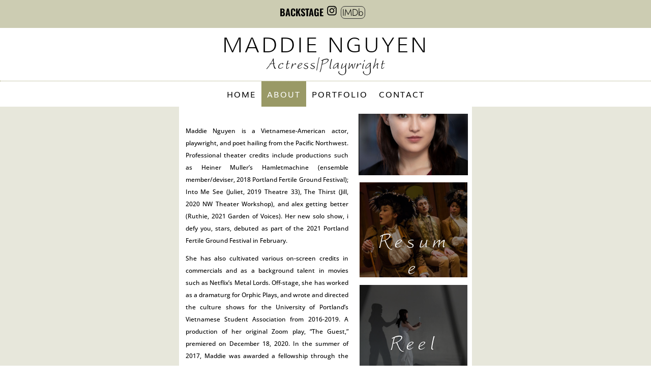

--- FILE ---
content_type: text/css
request_url: https://maddienguyen.com/wp-content/et-cache/23/et-core-unified-23.min.css?ver=1732717046
body_size: 96
content:
.custom-menu .current_page_item{background:#999966}.custom-menu .menu-item{padding-top:18px;padding-bottom:10px;margin-top:0!important}.custom-menu .menu-item:hover{background:#CCCCB2}

--- FILE ---
content_type: text/css
request_url: https://maddienguyen.com/wp-content/et-cache/23/et-core-unified-tb-38-tb-50-deferred-23.min.css?ver=1732717047
body_size: 803
content:
@font-face{font-family:"muli light";font-display:swap;src:url("https://maddienguyen.com/wp-content/uploads/et-fonts/Muli-Light.ttf") format("truetype")}@font-face{font-family:"wrst";font-display:swap;src:url("https://maddienguyen.com/wp-content/uploads/et-fonts/Worstveld-oblique.otf") format("opentype")}@font-face{font-family:"muli reg";font-display:swap;src:url("https://maddienguyen.com/wp-content/uploads/et-fonts/Muli.ttf") format("truetype")}@font-face{font-family:"muli light";font-display:swap;src:url("https://maddienguyen.com/wp-content/uploads/et-fonts/Muli-Light.ttf") format("truetype")}@font-face{font-family:"wrst";font-display:swap;src:url("https://maddienguyen.com/wp-content/uploads/et-fonts/Worstveld-oblique.otf") format("opentype")}@font-face{font-family:"muli reg";font-display:swap;src:url("https://maddienguyen.com/wp-content/uploads/et-fonts/Muli.ttf") format("truetype")}.et_pb_section_0_tb_footer.et_pb_section{padding-top:6px;padding-bottom:6px;background-color:RGBA(153,153,102,0.5)!important}.et_pb_row_0_tb_footer.et_pb_row,.et_pb_row_1_tb_footer.et_pb_row{padding-top:1vh!important;padding-bottom:1vh!important;padding-top:1vh;padding-bottom:1vh}.et_pb_row_0_tb_footer,body #page-container .et-db #et-boc .et-l .et_pb_row_0_tb_footer.et_pb_row,body.et_pb_pagebuilder_layout.single #page-container #et-boc .et-l .et_pb_row_0_tb_footer.et_pb_row,body.et_pb_pagebuilder_layout.single.et_full_width_page #page-container #et-boc .et-l .et_pb_row_0_tb_footer.et_pb_row{width:14%}.et_pb_text_0_tb_footer.et_pb_text,.et_pb_text_1_tb_footer.et_pb_text,.et_pb_text_2_tb_footer.et_pb_text,.et_pb_text_3_tb_footer.et_pb_text{color:#000000!important}.et_pb_text_0_tb_footer{font-family:'Oswald',Helvetica,Arial,Lucida,sans-serif;font-weight:600;font-size:2.5ex;margin-right:0vw!important;margin-bottom:0px!important;margin-left:0vw!important;display:inline-block}.et_pb_image_0_tb_footer{margin-top:-2px!important;width:35%;text-align:center}.et_pb_image_0_tb_footer .et_pb_image_wrap{display:block}.et_pb_text_1_tb_footer{font-family:'Jost',Helvetica,Arial,Lucida,sans-serif;font-weight:300;font-size:2.5ex;border-radius:8px 8px 8px 8px;overflow:hidden;border-width:1px;padding-top:0vw!important;padding-right:0.2vw!important;padding-bottom:0vw!important;padding-left:0.2vw!important;margin-right:0vw!important;margin-bottom:0px!important;margin-left:0vw!important;display:inline-block}.et_pb_section_1_tb_footer.et_pb_section{padding-top:5px;padding-bottom:5px;background-color:rgba(153,153,102,0.5)!important}.et_pb_text_2_tb_footer{font-family:'Oswald',Helvetica,Arial,Lucida,sans-serif;font-weight:600;font-size:3.5ex;margin-right:0vw!important;margin-bottom:0px!important;margin-left:18vw!important;display:inline-block}.et_pb_text_3_tb_footer{font-family:'Jost',Helvetica,Arial,Lucida,sans-serif;font-weight:300;font-size:3.5ex;border-width:0px;margin-right:0vw!important;margin-bottom:-10px!important;margin-left:4vw!important;display:inline-block}.et_pb_social_media_follow .et_pb_social_media_follow_network_0_tb_footer.et_pb_social_icon .icon:before{color:#000000}.et_pb_social_media_follow .et_pb_social_media_follow_network_0_tb_footer .icon:before{font-size:3.5vw;line-height:7vw;height:7vw;width:7vw}.et_pb_social_media_follow .et_pb_social_media_follow_network_0_tb_footer .icon{height:7vw;width:7vw}ul.et_pb_social_media_follow_0_tb_footer{margin-left:4vw!important;display:inline-block}@media only screen and (min-width:981px){.et_pb_section_1_tb_footer{display:none!important}}@media only screen and (max-width:980px){.et_pb_image_0_tb_footer .et_pb_image_wrap img{width:auto}.et_pb_text_2_tb_footer{margin-left:22vw!important}}@media only screen and (min-width:768px) and (max-width:980px){.et_pb_section_0_tb_footer{display:none!important}}@media only screen and (max-width:767px){.et_pb_section_0_tb_footer{display:none!important}.et_pb_image_0_tb_footer .et_pb_image_wrap img{width:auto}.et_pb_row_1_tb_footer.et_pb_row{padding-top:0vh!important;padding-bottom:0vh!important;padding-top:0vh!important;padding-bottom:0vh!important}.et_pb_text_2_tb_footer{font-size:2.7ex;margin-right:0vw!important;margin-bottom:-10px!important;margin-left:14vw!important}.et_pb_text_3_tb_footer{font-size:2.7ex}.et_pb_social_media_follow .et_pb_social_media_follow_network_0_tb_footer .icon:before{font-size:4.8vw;line-height:9.6vw;height:9.6vw;width:9.6vw}.et_pb_social_media_follow .et_pb_social_media_follow_network_0_tb_footer .icon{height:9.6vw;width:9.6vw}ul.et_pb_social_media_follow_0_tb_footer{margin-bottom:-6px!important;margin-left:4vw!important}}@font-face{font-family:"muli light";font-display:swap;src:url("https://maddienguyen.com/wp-content/uploads/et-fonts/Muli-Light.ttf") format("truetype")}@font-face{font-family:"wrst";font-display:swap;src:url("https://maddienguyen.com/wp-content/uploads/et-fonts/Worstveld-oblique.otf") format("opentype")}@font-face{font-family:"muli reg";font-display:swap;src:url("https://maddienguyen.com/wp-content/uploads/et-fonts/Muli.ttf") format("truetype")}

--- FILE ---
content_type: text/javascript
request_url: https://maddienguyen.com/wp-content/plugins/destaca-masonry-gallery/scripts/functions.min.js?ver=3.0.0
body_size: 3054
content:
jQuery(function($) {
	var updateOnScroll = false;
	
	$('.dmg-gallery-filter').on('click', function() {
		var $this = $(this),
			value = $this.attr('data-value'),
			$wrapper = $this.parents('.dmg-gallery-wrapper'),
			$filter = $wrapper.find('.dmg-gallery-filter-categories');
			
		if ($this.hasClass('dmg-filter-active'))
			return;

		$filter.attr('data-value', value);
		$filter.find('.dmg-filter-active').removeClass('dmg-filter-active');
		$this.addClass('dmg-filter-active');

		executeFilter('category', $wrapper);
		
	});

	$('.dmg-gallery').each(function(i, el) {
		var $gallery = $(el);
		$gallery.isotope({
			itemSelector: 	'.dmg_masonry_gallery_item',
			masonry : {
				columnWidth: 	'.dmg-gallery-sizer',
				gutter : 		'.dmg-gutter-sizer',
				percentPosition: true
			}
		});

		$gallery.imagesLoaded(function() {
			$gallery.isotope('layout');
		});

		$gallery.imagesLoaded().progress( function() {
			$gallery.isotope('layout');
		});

		$gallery.on('layoutComplete', function(){
	        $(window).trigger("scroll");
	    });

		
		try {
			$('img.lazyload').on('load', function() {
				$gallery.isotope('layout');
			});
		} catch(e) {
			console.log("Skip masonry ll");
		}
	

		dmg_lightbox( $gallery );

		var $module = $gallery.parents('.dmg_masonry_gallery');
		if ( $module && $module.length && $module.attr('id') ) {
			var module_id = $module.attr('id'),
				params = new URLSearchParams(window.location.search);
			if ( params.get(module_id) ) {
				$module.find('.dmg-gallery-filter[data-slug="' + params.get(module_id) + '"]').click();
			}
		}
	});

	if (updateOnScroll) {
		var scrollTO = null;
		$(window).scroll(function() { 
			clearTimeout(scrollTO);
			scrollTO = setTimeout(function() {
				$('.dmg-gallery').isotope('layout');
			}, 300);
		});
	}

	$(window).on('scroll', function() {
		var top = $(window).scrollTop();
		$('.dmg_masonry_gallery').each(function(i, el) {
			var $gallery = $(el),
				sideFilters  = $gallery.find('.dmg-gallery-filter-side').eq(0);
			if ( sideFilters.length ) {
				var menuHeight = 0,
					$menu = $('#main-header');
				if ( $menu.length )
					menuHeight = $menu.outerHeight();

				var galleryTop = $gallery.offset().top
				var max = $gallery.outerHeight() - sideFilters.outerHeight();
				if ( top + menuHeight > galleryTop ) {
					if ( (top - menuHeight) > max ) {
						sideFilters.css('top', max + 'px');
					} else {
						sideFilters.css('top', (top - menuHeight) + 'px');
					}
				} else {
					sideFilters.css('top', '0');
				}
				$gallery.find('.dmg-gallery').css('min-height', sideFilters.outerHeight() + 'px');
			}
		});
	});

	$(document).on('lazyloaded', function(e) {
		var $gallery = $(e.target).parents('.dmg-gallery');
		if ($gallery.length) {
			$gallery.isotope('layout');
		}
		updateMonarch(e.target);
	});


	$('.dmg-gallery-page-button').on('click', function() {
		var $this = $(this),
			page = $this.attr('data-value'),
			$wrapper = $this.parents('.dmg-gallery-wrapper'),
			$paginator = $wrapper.find('.dmg-gallery-pagination'),
			excludeMovement = false,
			max = Number($paginator.attr('data-max')),
			current = Number($paginator.attr('data-value'));

		if ( page == 'more') {
			page = 1;
			excludeMovement = true;
			var pageSize = Number($paginator.attr('data-page-size')),
				more = Number($paginator.attr('data-more'));
			$paginator.attr('data-page-size', pageSize + more);
			if ( pageSize >= more * (max-1)) {
				$this.addClass('dmg-page-disabled');
			}
		} else if (page == 'prev') {
			if ( current > 1)
				page = current - 1;
			else
				return;
		} else if ( page == 'next') {
			if ( current < max)
				page = current + 1;
			else
				return;
		} else if (page == $paginator.attr('data-value'))
			return;

		$paginator.attr('data-value', page);
		$paginator.find('.dmg-gallery-page-button-active').removeClass('dmg-gallery-page-button-active');
		$paginator.find('.dmg-gallery-page-button[data-value="' + page + '"]').addClass('dmg-gallery-page-button-active');

		executeFilter('page', $wrapper, excludeMovement);
	});

	function dmg_lightbox( $gallery ) {
		if ($gallery.hasClass('dmg-modal-gallery')) {
			var legend = $gallery.hasClass('dmg-modal-gallery-with-title');
			$gallery.find('a.dmg_masonry_gallery_item').not('.dmg-minimized-link').on('click', function(e) {
				e.preventDefault();
			});
			$gallery.find('a.dmg_masonry_gallery_item').not('.dmg-minimized-link').not('.dmg-out-filter').magnificPopup({
				type: 'image',
				closeOnContentClick: false,
				closeBtnInside: false,
				mainClass: 'mfp-with-zoom mfp-img-mobile',
				disableOn: function(a, b, c) {
                    if ( $gallery.hasClass('dmg-disable-modal-tablet') && $(window).width() < 981 )
                        return false;
                    else if ( $gallery.hasClass('dmg-disable-modal-phone') && $(window).width() < 768 )
                        return false;
                        
                    return true;
                },
				image : {
					titleSrc : function(item) {
						if ( legend ) {
							var title = '<span>' + item.el.attr('data-title') + '</span>' || '' ;
							var caption = item.el.attr('data-caption') || '' ;
							if ( $gallery.hasClass('dmg-modal-title__title_caption')) {
								return '<span>' + title + '</span><br><small>' + caption + '</small>'; 
							} else if ( $gallery.hasClass('dmg-modal-title__caption')) {
								return '<small>' + caption + '</small>'; 
							} else if ( $gallery.hasClass('dmg-modal-title__in_title')) {
								return '<span>' + title + '</span><br><small>' + caption + '</small>'; 
							} else if ( $gallery.hasClass('dmg-modal-title__in_title_caption')) {
								return '<span>' + title + '</span><br><small>' + caption + '</small>';
							} else if ( $gallery.hasClass('dmg-modal-title__in_caption')) {
								return '<small>' + caption + '</small>';
							} else
								return title;
						} 
					}
				},
				gallery: {
					enabled: true,
					tPrev: '',
					tNext: '',
					tCounter: ''
				},
				zoom: {
					enabled: true,
					duration: 300, // don't foget to change the duration also in CSS
					opener: function(element) {
						return element.find('img');
					}
				},
				callbacks: {
					change: function() {
						if (this.isOpen) {
							this.wrap.addClass('mfp-open');
						}
					},
					open: function() {
						if ( $gallery.hasClass('dmg-modal-title__in_title') || $gallery.hasClass('dmg-modal-title__in_title_caption')  || $gallery.hasClass('dmg-modal-title__in_caption') ) {
							$(this.container).addClass('dmg-modal-in-data');
						}

						var $module = $(this.ev[0]).parents('.dmg_masonry_gallery'),
							classes = $module && $module.length ? $module[0].className.split(' ') : [];
						
							//Divi 5 fallback
						if ( !classes.length ) {
							$module = $(this.ev[0]).parents('.destaca_masonry_gallery');
							classes = $module && $module.length ? $module[0].className.split(' ') : [];
							classes.forEach(c => {
								if ( c.match(/^destaca_masonry_gallery_\d+$/g) ) {
									$(this.bgOverlay).addClass('mfp-dmg-masonry-gallery ' + c);
									$(this.wrap).addClass('mfp-dmg-masonry-gallery ' + c);
								}
							});
						} else {
							classes.forEach(c => {
								if ( c.match(/^dmg_masonry_gallery_\d+$/g) ) {
									$(this.bgOverlay).addClass('mfp-dmg-masonry-gallery ' + c);
									$(this.wrap).addClass('mfp-dmg-masonry-gallery ' + c);
								}
							});
						}
					}
				}
			});
		}
	}


	function executeFilter(type, $wrapper, excludeMovement) {
		var $filter = $wrapper.find('.dmg-gallery-filter-categories'),
			withFilter = $filter.length > 0,
			category = null,
			
			$paginator = $wrapper.find('.dmg-gallery-pagination'),
			withPagination = $paginator.length > 0,
			page = 0,
			pageSize = 0,
			
			$gallery = $wrapper.find('.dmg-gallery'),
			items = $gallery.find('.dmg_masonry_gallery_item'),
			hasSideFilter = $gallery.parents('.dmg_masonry_gallery').find('.dmg-gallery-filter-side').length > 0;

		$gallery.find('.dmg-out-page').removeClass('dmg-out-page');
		$gallery.find('.dmg-out-filter').removeClass('dmg-out-filter');
		items.addClass('dmg-in-filter');

		if (withFilter) {
			category = $filter.attr('data-value');
			$.each(items, function(index, item) {
				var $item = $(item);
				var categories = $item.attr('data-categories')
				if (category && categories.split(',').indexOf(category) < 0) {
					$item.removeClass('dmg-in-filter');
					$item.addClass('dmg-out-filter');
				}
			});
		}

		if (withPagination) {

			pageSize = $paginator.attr('data-page-size');

			if (type == 'category') {
				$paginator.attr('data-value', 1);
				$paginator.attr('data-page-size', $paginator.attr('data-more'));
				$paginator.find('.dmg-page-disabled').removeClass('dmg-page-disabled');
				$paginator.find('.dmg-gallery-page-button-active').removeClass('dmg-gallery-page-button-active');
				$paginator.find('.dmg-gallery-page-button')
						  .not('.dmg-gallery-page-button-prev')
						  .not('.dmg-gallery-page-button-next')
						  .not('.dmg-gallery-page-button-more')
						  .eq(0).addClass('dmg-gallery-page-button-active');

				var categoryTotal = $gallery.find('.dmg-in-filter').length,
					categoryPages = Math.ceil(categoryTotal/pageSize);
				$paginator.attr('data-max', categoryPages);
				$paginator.find('.dmg-gallery-page-button')
						  .not('.dmg-gallery-page-button-prev')
						  .not('.dmg-gallery-page-button-next')
						  .not('.dmg-gallery-page-button-more')
						  .each(function(i, button) {
					if (i >= categoryPages)
						$(button).addClass('dmg-page-disabled');
				});
				
				if ( categoryPages <= 1 ) {	
					$paginator.find('.dmg-gallery-page-button-more').addClass('dmg-page-disabled');
				} else {
					$paginator.find('.dmg-gallery-page-button-next').removeClass('dmg-page-disabled');
				}
			}

			page = $paginator.attr('data-value');
			var min = pageSize * (page - 1),
				max = pageSize * page;
				filteredItems = [];
			if (category) {
				filteredItems = items.filter('.dmg-in-filter');
			} else {
				filteredItems = items;
			}

			if ( page == 1 ) {
				$paginator.find('.dmg-gallery-page-button-prev').addClass('dmg-page-disabled');
			} else {
				$paginator.find('.dmg-gallery-page-button-prev').removeClass('dmg-page-disabled');
			}

			if ( page == $paginator.attr('data-max') ) {
				$paginator.find('.dmg-gallery-page-button-next').addClass('dmg-page-disabled');
			} else {
				$paginator.find('.dmg-gallery-page-button-next').removeClass('dmg-page-disabled');
			}


			
		 	$.each(filteredItems, function(index, item) {
				if (index < min || index >= max)
					$(item).addClass('dmg-out-page');
			});
		}	

		if (( type == 'page' && !excludeMovement && $paginator.hasClass('dmg-gallery-pagination-scrollable')) || hasSideFilter) {
			var offset = Number($paginator.attr('data-offset'));
			if ( isNaN(offset) || offset < 0 )
				offset = 0;
			$([document.documentElement, document.body]).animate({
				scrollTop: $gallery.offset().top - offset
			}, 750);
		}

	    $gallery.addClass('execute-filter');	

		$gallery.isotope({ filter: function() {
				return $(this).hasClass('dmg-in-filter') && !$(this).hasClass('dmg-out-page');
			} 
		});

		dmg_lightbox( $gallery );
	}

	function updateMonarch(img) {
		setTimeout(function() {
			$('.et_social_icon img[src="undefined"]').parents('.et_social_pin_image').remove();
	
			var pin_container = $( '.et_social_pin_images' ),
				permalink = pin_container.data( 'permalink' ),
				title = pin_container.data( 'title' ),
				post_id = pin_container.data( 'post_id' );
	
			if ( pin_container.length ) {
				var this_img = $( img ).attr( 'src' ),
					this_alt = $( img ).attr( 'alt' );
		
					if ( '' != this_img && $('.et_social_pin_image img[src="' + this_img + '"]').length == 0 ) {
						var	pin_link = 'http://www.pinterest.com/pin/create/button/?url=' + permalink + '&media=' + this_img + '&description=' + title,
							this_img_container = '<div class="et_social_pin_image"><a href="' + pin_link + '" rel="nofollow" class="et_social_icon et_social_share" data-social_name="pinterest" data-post_id="' + post_id + '" data-social_type="share"><img src="' + this_img + '" alt="' + this_alt + '"/><span class="et_social_pin_overlay et_social_icon"></span></a></div>';
						$( '.et_social_pin_images' ).append( this_img_container );
					}
			}
		}, 1500);
	}

	$("img.dmg-lazyload").lazyload();

	if ( $('picture.dmg-lazyload img').length ) {
		$('picture.dmg-lazyload img').lazyload();
		
		$("picture.dmg-lazyload img").on("load", function() {
			$(this).parents('.dmg-gallery').isotope('layout');
			updateMonarch(this);
		});
	}

	$("img.dmg-lazyload").on("load", function() {
		$(this).parents('.dmg-gallery').isotope('layout');
		updateMonarch(this);
	});
});
